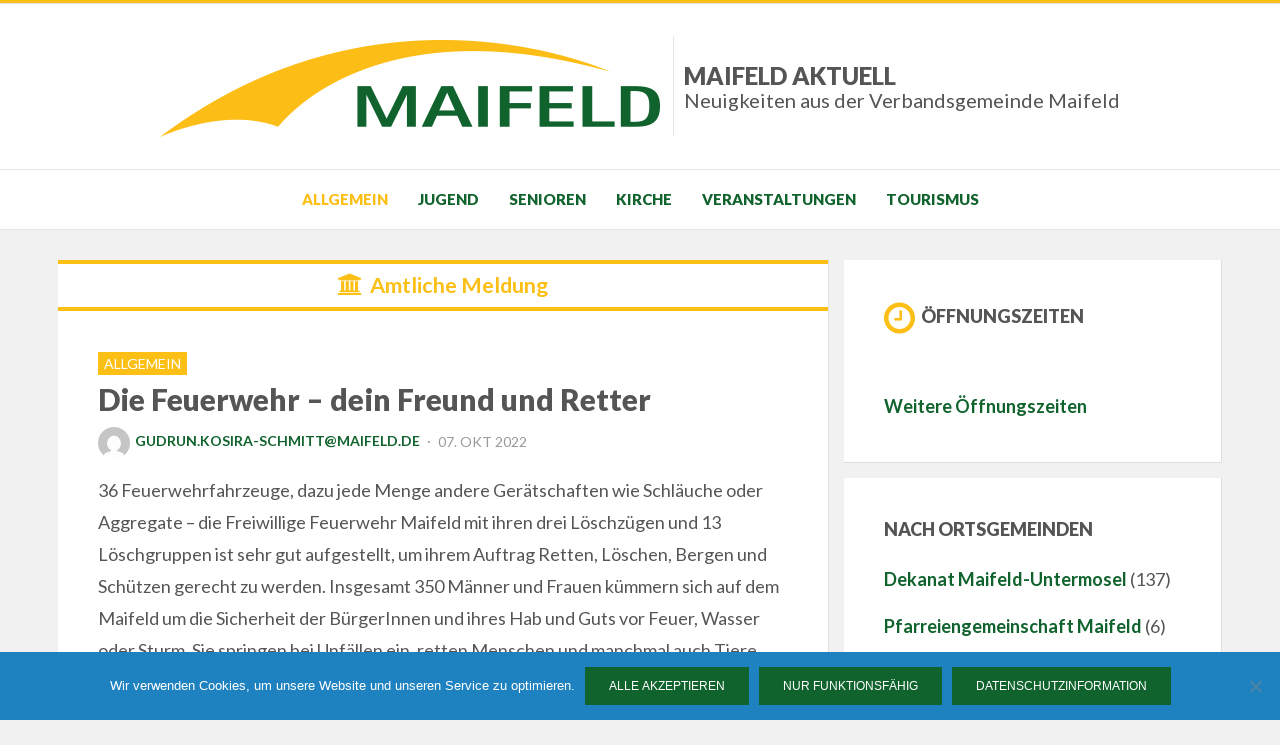

--- FILE ---
content_type: text/html; charset=UTF-8
request_url: https://www.maifeld-aktuell.de/amtliche-meldung/die-feuerwehr-dein-freund-und-retter/
body_size: 13894
content:
<!DOCTYPE html>
<html lang="de-DE">
<head>
<meta charset="UTF-8">
<meta name="viewport" content="width=device-width, initial-scale=1.0">
<link rel="profile" href="http://gmpg.org/xfn/11">
<link rel="pingback" href="https://www.maifeld-aktuell.de/xmlrpc.php" />
<title>Die Feuerwehr – dein Freund und Retter &#8211; Maifeld Aktuell</title>
<meta name='robots' content='max-image-preview:large' />
	<style>img:is([sizes="auto" i], [sizes^="auto," i]) { contain-intrinsic-size: 3000px 1500px }</style>
	<link rel="alternate" type="application/rss+xml" title="Maifeld Aktuell &raquo; Feed" href="https://www.maifeld-aktuell.de/feed/" />
<link rel="alternate" type="application/rss+xml" title="Maifeld Aktuell &raquo; Kommentar-Feed" href="https://www.maifeld-aktuell.de/comments/feed/" />
<link rel="alternate" type="text/calendar" title="Maifeld Aktuell &raquo; iCal Feed" href="https://www.maifeld-aktuell.de/events/?ical=1" />
<script type="text/javascript">
/* <![CDATA[ */
window._wpemojiSettings = {"baseUrl":"https:\/\/s.w.org\/images\/core\/emoji\/16.0.1\/72x72\/","ext":".png","svgUrl":"https:\/\/s.w.org\/images\/core\/emoji\/16.0.1\/svg\/","svgExt":".svg","source":{"concatemoji":"https:\/\/www.maifeld-aktuell.de\/wp-includes\/js\/wp-emoji-release.min.js?ver=6.8.3"}};
/*! This file is auto-generated */
!function(s,n){var o,i,e;function c(e){try{var t={supportTests:e,timestamp:(new Date).valueOf()};sessionStorage.setItem(o,JSON.stringify(t))}catch(e){}}function p(e,t,n){e.clearRect(0,0,e.canvas.width,e.canvas.height),e.fillText(t,0,0);var t=new Uint32Array(e.getImageData(0,0,e.canvas.width,e.canvas.height).data),a=(e.clearRect(0,0,e.canvas.width,e.canvas.height),e.fillText(n,0,0),new Uint32Array(e.getImageData(0,0,e.canvas.width,e.canvas.height).data));return t.every(function(e,t){return e===a[t]})}function u(e,t){e.clearRect(0,0,e.canvas.width,e.canvas.height),e.fillText(t,0,0);for(var n=e.getImageData(16,16,1,1),a=0;a<n.data.length;a++)if(0!==n.data[a])return!1;return!0}function f(e,t,n,a){switch(t){case"flag":return n(e,"\ud83c\udff3\ufe0f\u200d\u26a7\ufe0f","\ud83c\udff3\ufe0f\u200b\u26a7\ufe0f")?!1:!n(e,"\ud83c\udde8\ud83c\uddf6","\ud83c\udde8\u200b\ud83c\uddf6")&&!n(e,"\ud83c\udff4\udb40\udc67\udb40\udc62\udb40\udc65\udb40\udc6e\udb40\udc67\udb40\udc7f","\ud83c\udff4\u200b\udb40\udc67\u200b\udb40\udc62\u200b\udb40\udc65\u200b\udb40\udc6e\u200b\udb40\udc67\u200b\udb40\udc7f");case"emoji":return!a(e,"\ud83e\udedf")}return!1}function g(e,t,n,a){var r="undefined"!=typeof WorkerGlobalScope&&self instanceof WorkerGlobalScope?new OffscreenCanvas(300,150):s.createElement("canvas"),o=r.getContext("2d",{willReadFrequently:!0}),i=(o.textBaseline="top",o.font="600 32px Arial",{});return e.forEach(function(e){i[e]=t(o,e,n,a)}),i}function t(e){var t=s.createElement("script");t.src=e,t.defer=!0,s.head.appendChild(t)}"undefined"!=typeof Promise&&(o="wpEmojiSettingsSupports",i=["flag","emoji"],n.supports={everything:!0,everythingExceptFlag:!0},e=new Promise(function(e){s.addEventListener("DOMContentLoaded",e,{once:!0})}),new Promise(function(t){var n=function(){try{var e=JSON.parse(sessionStorage.getItem(o));if("object"==typeof e&&"number"==typeof e.timestamp&&(new Date).valueOf()<e.timestamp+604800&&"object"==typeof e.supportTests)return e.supportTests}catch(e){}return null}();if(!n){if("undefined"!=typeof Worker&&"undefined"!=typeof OffscreenCanvas&&"undefined"!=typeof URL&&URL.createObjectURL&&"undefined"!=typeof Blob)try{var e="postMessage("+g.toString()+"("+[JSON.stringify(i),f.toString(),p.toString(),u.toString()].join(",")+"));",a=new Blob([e],{type:"text/javascript"}),r=new Worker(URL.createObjectURL(a),{name:"wpTestEmojiSupports"});return void(r.onmessage=function(e){c(n=e.data),r.terminate(),t(n)})}catch(e){}c(n=g(i,f,p,u))}t(n)}).then(function(e){for(var t in e)n.supports[t]=e[t],n.supports.everything=n.supports.everything&&n.supports[t],"flag"!==t&&(n.supports.everythingExceptFlag=n.supports.everythingExceptFlag&&n.supports[t]);n.supports.everythingExceptFlag=n.supports.everythingExceptFlag&&!n.supports.flag,n.DOMReady=!1,n.readyCallback=function(){n.DOMReady=!0}}).then(function(){return e}).then(function(){var e;n.supports.everything||(n.readyCallback(),(e=n.source||{}).concatemoji?t(e.concatemoji):e.wpemoji&&e.twemoji&&(t(e.twemoji),t(e.wpemoji)))}))}((window,document),window._wpemojiSettings);
/* ]]> */
</script>
<style id='wp-emoji-styles-inline-css' type='text/css'>

	img.wp-smiley, img.emoji {
		display: inline !important;
		border: none !important;
		box-shadow: none !important;
		height: 1em !important;
		width: 1em !important;
		margin: 0 0.07em !important;
		vertical-align: -0.1em !important;
		background: none !important;
		padding: 0 !important;
	}
</style>
<link rel='stylesheet' id='wp-block-library-css' href='https://www.maifeld-aktuell.de/wp-includes/css/dist/block-library/style.min.css?ver=6.8.3' type='text/css' media='all' />
<style id='classic-theme-styles-inline-css' type='text/css'>
/*! This file is auto-generated */
.wp-block-button__link{color:#fff;background-color:#32373c;border-radius:9999px;box-shadow:none;text-decoration:none;padding:calc(.667em + 2px) calc(1.333em + 2px);font-size:1.125em}.wp-block-file__button{background:#32373c;color:#fff;text-decoration:none}
</style>
<style id='pdfemb-pdf-embedder-viewer-style-inline-css' type='text/css'>
.wp-block-pdfemb-pdf-embedder-viewer{max-width:none}

</style>
<style id='global-styles-inline-css' type='text/css'>
:root{--wp--preset--aspect-ratio--square: 1;--wp--preset--aspect-ratio--4-3: 4/3;--wp--preset--aspect-ratio--3-4: 3/4;--wp--preset--aspect-ratio--3-2: 3/2;--wp--preset--aspect-ratio--2-3: 2/3;--wp--preset--aspect-ratio--16-9: 16/9;--wp--preset--aspect-ratio--9-16: 9/16;--wp--preset--color--black: #000000;--wp--preset--color--cyan-bluish-gray: #abb8c3;--wp--preset--color--white: #ffffff;--wp--preset--color--pale-pink: #f78da7;--wp--preset--color--vivid-red: #cf2e2e;--wp--preset--color--luminous-vivid-orange: #ff6900;--wp--preset--color--luminous-vivid-amber: #fcb900;--wp--preset--color--light-green-cyan: #7bdcb5;--wp--preset--color--vivid-green-cyan: #00d084;--wp--preset--color--pale-cyan-blue: #8ed1fc;--wp--preset--color--vivid-cyan-blue: #0693e3;--wp--preset--color--vivid-purple: #9b51e0;--wp--preset--gradient--vivid-cyan-blue-to-vivid-purple: linear-gradient(135deg,rgba(6,147,227,1) 0%,rgb(155,81,224) 100%);--wp--preset--gradient--light-green-cyan-to-vivid-green-cyan: linear-gradient(135deg,rgb(122,220,180) 0%,rgb(0,208,130) 100%);--wp--preset--gradient--luminous-vivid-amber-to-luminous-vivid-orange: linear-gradient(135deg,rgba(252,185,0,1) 0%,rgba(255,105,0,1) 100%);--wp--preset--gradient--luminous-vivid-orange-to-vivid-red: linear-gradient(135deg,rgba(255,105,0,1) 0%,rgb(207,46,46) 100%);--wp--preset--gradient--very-light-gray-to-cyan-bluish-gray: linear-gradient(135deg,rgb(238,238,238) 0%,rgb(169,184,195) 100%);--wp--preset--gradient--cool-to-warm-spectrum: linear-gradient(135deg,rgb(74,234,220) 0%,rgb(151,120,209) 20%,rgb(207,42,186) 40%,rgb(238,44,130) 60%,rgb(251,105,98) 80%,rgb(254,248,76) 100%);--wp--preset--gradient--blush-light-purple: linear-gradient(135deg,rgb(255,206,236) 0%,rgb(152,150,240) 100%);--wp--preset--gradient--blush-bordeaux: linear-gradient(135deg,rgb(254,205,165) 0%,rgb(254,45,45) 50%,rgb(107,0,62) 100%);--wp--preset--gradient--luminous-dusk: linear-gradient(135deg,rgb(255,203,112) 0%,rgb(199,81,192) 50%,rgb(65,88,208) 100%);--wp--preset--gradient--pale-ocean: linear-gradient(135deg,rgb(255,245,203) 0%,rgb(182,227,212) 50%,rgb(51,167,181) 100%);--wp--preset--gradient--electric-grass: linear-gradient(135deg,rgb(202,248,128) 0%,rgb(113,206,126) 100%);--wp--preset--gradient--midnight: linear-gradient(135deg,rgb(2,3,129) 0%,rgb(40,116,252) 100%);--wp--preset--font-size--small: 13px;--wp--preset--font-size--medium: 20px;--wp--preset--font-size--large: 36px;--wp--preset--font-size--x-large: 42px;--wp--preset--spacing--20: 0.44rem;--wp--preset--spacing--30: 0.67rem;--wp--preset--spacing--40: 1rem;--wp--preset--spacing--50: 1.5rem;--wp--preset--spacing--60: 2.25rem;--wp--preset--spacing--70: 3.38rem;--wp--preset--spacing--80: 5.06rem;--wp--preset--shadow--natural: 6px 6px 9px rgba(0, 0, 0, 0.2);--wp--preset--shadow--deep: 12px 12px 50px rgba(0, 0, 0, 0.4);--wp--preset--shadow--sharp: 6px 6px 0px rgba(0, 0, 0, 0.2);--wp--preset--shadow--outlined: 6px 6px 0px -3px rgba(255, 255, 255, 1), 6px 6px rgba(0, 0, 0, 1);--wp--preset--shadow--crisp: 6px 6px 0px rgba(0, 0, 0, 1);}:where(.is-layout-flex){gap: 0.5em;}:where(.is-layout-grid){gap: 0.5em;}body .is-layout-flex{display: flex;}.is-layout-flex{flex-wrap: wrap;align-items: center;}.is-layout-flex > :is(*, div){margin: 0;}body .is-layout-grid{display: grid;}.is-layout-grid > :is(*, div){margin: 0;}:where(.wp-block-columns.is-layout-flex){gap: 2em;}:where(.wp-block-columns.is-layout-grid){gap: 2em;}:where(.wp-block-post-template.is-layout-flex){gap: 1.25em;}:where(.wp-block-post-template.is-layout-grid){gap: 1.25em;}.has-black-color{color: var(--wp--preset--color--black) !important;}.has-cyan-bluish-gray-color{color: var(--wp--preset--color--cyan-bluish-gray) !important;}.has-white-color{color: var(--wp--preset--color--white) !important;}.has-pale-pink-color{color: var(--wp--preset--color--pale-pink) !important;}.has-vivid-red-color{color: var(--wp--preset--color--vivid-red) !important;}.has-luminous-vivid-orange-color{color: var(--wp--preset--color--luminous-vivid-orange) !important;}.has-luminous-vivid-amber-color{color: var(--wp--preset--color--luminous-vivid-amber) !important;}.has-light-green-cyan-color{color: var(--wp--preset--color--light-green-cyan) !important;}.has-vivid-green-cyan-color{color: var(--wp--preset--color--vivid-green-cyan) !important;}.has-pale-cyan-blue-color{color: var(--wp--preset--color--pale-cyan-blue) !important;}.has-vivid-cyan-blue-color{color: var(--wp--preset--color--vivid-cyan-blue) !important;}.has-vivid-purple-color{color: var(--wp--preset--color--vivid-purple) !important;}.has-black-background-color{background-color: var(--wp--preset--color--black) !important;}.has-cyan-bluish-gray-background-color{background-color: var(--wp--preset--color--cyan-bluish-gray) !important;}.has-white-background-color{background-color: var(--wp--preset--color--white) !important;}.has-pale-pink-background-color{background-color: var(--wp--preset--color--pale-pink) !important;}.has-vivid-red-background-color{background-color: var(--wp--preset--color--vivid-red) !important;}.has-luminous-vivid-orange-background-color{background-color: var(--wp--preset--color--luminous-vivid-orange) !important;}.has-luminous-vivid-amber-background-color{background-color: var(--wp--preset--color--luminous-vivid-amber) !important;}.has-light-green-cyan-background-color{background-color: var(--wp--preset--color--light-green-cyan) !important;}.has-vivid-green-cyan-background-color{background-color: var(--wp--preset--color--vivid-green-cyan) !important;}.has-pale-cyan-blue-background-color{background-color: var(--wp--preset--color--pale-cyan-blue) !important;}.has-vivid-cyan-blue-background-color{background-color: var(--wp--preset--color--vivid-cyan-blue) !important;}.has-vivid-purple-background-color{background-color: var(--wp--preset--color--vivid-purple) !important;}.has-black-border-color{border-color: var(--wp--preset--color--black) !important;}.has-cyan-bluish-gray-border-color{border-color: var(--wp--preset--color--cyan-bluish-gray) !important;}.has-white-border-color{border-color: var(--wp--preset--color--white) !important;}.has-pale-pink-border-color{border-color: var(--wp--preset--color--pale-pink) !important;}.has-vivid-red-border-color{border-color: var(--wp--preset--color--vivid-red) !important;}.has-luminous-vivid-orange-border-color{border-color: var(--wp--preset--color--luminous-vivid-orange) !important;}.has-luminous-vivid-amber-border-color{border-color: var(--wp--preset--color--luminous-vivid-amber) !important;}.has-light-green-cyan-border-color{border-color: var(--wp--preset--color--light-green-cyan) !important;}.has-vivid-green-cyan-border-color{border-color: var(--wp--preset--color--vivid-green-cyan) !important;}.has-pale-cyan-blue-border-color{border-color: var(--wp--preset--color--pale-cyan-blue) !important;}.has-vivid-cyan-blue-border-color{border-color: var(--wp--preset--color--vivid-cyan-blue) !important;}.has-vivid-purple-border-color{border-color: var(--wp--preset--color--vivid-purple) !important;}.has-vivid-cyan-blue-to-vivid-purple-gradient-background{background: var(--wp--preset--gradient--vivid-cyan-blue-to-vivid-purple) !important;}.has-light-green-cyan-to-vivid-green-cyan-gradient-background{background: var(--wp--preset--gradient--light-green-cyan-to-vivid-green-cyan) !important;}.has-luminous-vivid-amber-to-luminous-vivid-orange-gradient-background{background: var(--wp--preset--gradient--luminous-vivid-amber-to-luminous-vivid-orange) !important;}.has-luminous-vivid-orange-to-vivid-red-gradient-background{background: var(--wp--preset--gradient--luminous-vivid-orange-to-vivid-red) !important;}.has-very-light-gray-to-cyan-bluish-gray-gradient-background{background: var(--wp--preset--gradient--very-light-gray-to-cyan-bluish-gray) !important;}.has-cool-to-warm-spectrum-gradient-background{background: var(--wp--preset--gradient--cool-to-warm-spectrum) !important;}.has-blush-light-purple-gradient-background{background: var(--wp--preset--gradient--blush-light-purple) !important;}.has-blush-bordeaux-gradient-background{background: var(--wp--preset--gradient--blush-bordeaux) !important;}.has-luminous-dusk-gradient-background{background: var(--wp--preset--gradient--luminous-dusk) !important;}.has-pale-ocean-gradient-background{background: var(--wp--preset--gradient--pale-ocean) !important;}.has-electric-grass-gradient-background{background: var(--wp--preset--gradient--electric-grass) !important;}.has-midnight-gradient-background{background: var(--wp--preset--gradient--midnight) !important;}.has-small-font-size{font-size: var(--wp--preset--font-size--small) !important;}.has-medium-font-size{font-size: var(--wp--preset--font-size--medium) !important;}.has-large-font-size{font-size: var(--wp--preset--font-size--large) !important;}.has-x-large-font-size{font-size: var(--wp--preset--font-size--x-large) !important;}
:where(.wp-block-post-template.is-layout-flex){gap: 1.25em;}:where(.wp-block-post-template.is-layout-grid){gap: 1.25em;}
:where(.wp-block-columns.is-layout-flex){gap: 2em;}:where(.wp-block-columns.is-layout-grid){gap: 2em;}
:root :where(.wp-block-pullquote){font-size: 1.5em;line-height: 1.6;}
</style>
<link rel='stylesheet' id='awesome-weather-css' href='https://www.maifeld-aktuell.de/wp-content/plugins/awesome-weather/awesome-weather.css?ver=6.8.3' type='text/css' media='all' />
<style id='awesome-weather-inline-css' type='text/css'>
.awesome-weather-wrap { font-family: 'Open Sans', sans-serif; font-weight: 400; font-size: 14px; line-height: 14px; }
</style>
<link rel='stylesheet' id='opensans-googlefont-css' href='//proxy.infra.prod.landkreise.digital/fonts/css?family=Open+Sans%3A400&#038;ver=6.8.3' type='text/css' media='all' />
<link rel='stylesheet' id='contact-form-7-css' href='https://www.maifeld-aktuell.de/wp-content/plugins/contact-form-7/includes/css/styles.css?ver=6.1.2' type='text/css' media='all' />
<link rel='stylesheet' id='cookie-notice-front-css' href='https://www.maifeld-aktuell.de/wp-content/plugins/cookie-notice/css/front.min.css?ver=2.5.7' type='text/css' media='all' />
<link rel='stylesheet' id='op_css-css' href='https://www.maifeld-aktuell.de/wp-content/plugins/wp-opening-hours/dist/styles/main.css?ver=6.8.3' type='text/css' media='all' />
<link rel='stylesheet' id='parent-style-css' href='https://www.maifeld-aktuell.de/wp-content/themes/bezel/style.css?ver=6.8.3' type='text/css' media='all' />
<link rel='stylesheet' id='my-style-css' href='https://www.maifeld-aktuell.de/wp-content/themes/bezel-child/style.css?ver=6.8.3' type='text/css' media='all' />
<link rel='stylesheet' id='bezel-bootstrap-grid-css' href='https://www.maifeld-aktuell.de/wp-content/themes/bezel/css/bootstrap-grid.css?ver=6.8.3' type='text/css' media='all' />
<link rel='stylesheet' id='font-awesome-css' href='https://www.maifeld-aktuell.de/wp-content/themes/bezel/css/font-awesome.css?ver=6.8.3' type='text/css' media='all' />
<link rel='stylesheet' id='bezel-fonts-css' href='https://proxy.infra.prod.landkreise.digital/fonts/css?family=Montserrat%3A400%2C700%7COpen+Sans%3A400%2C400i%2C700%2C700i&#038;subset=latin%2Clatin-ext' type='text/css' media='all' />
<link rel='stylesheet' id='bezel-style-css' href='https://www.maifeld-aktuell.de/wp-content/themes/bezel-child/style.css?ver=6.8.3' type='text/css' media='all' />
<link rel='stylesheet' id='googleFonts-css' href='https://proxy.infra.prod.landkreise.digital/fonts/css?family=Lato%3A400%2C400i%2C700%2C900&#038;ver=6.8.3' type='text/css' media='all' />
<script type="text/javascript" src="https://www.maifeld-aktuell.de/wp-includes/js/jquery/jquery.min.js?ver=3.7.1" id="jquery-core-js"></script>
<script type="text/javascript" src="https://www.maifeld-aktuell.de/wp-includes/js/jquery/jquery-migrate.min.js?ver=3.4.1" id="jquery-migrate-js"></script>
<script type="text/javascript" id="cookie-notice-front-js-before">
/* <![CDATA[ */
var cnArgs = {"ajaxUrl":"https:\/\/www.maifeld-aktuell.de\/wp-admin\/admin-ajax.php","nonce":"ed43fe70a6","hideEffect":"fade","position":"bottom","onScroll":false,"onScrollOffset":100,"onClick":false,"cookieName":"cookie_notice_accepted","cookieTime":2592000,"cookieTimeRejected":2592000,"globalCookie":false,"redirection":false,"cache":false,"revokeCookies":false,"revokeCookiesOpt":"automatic"};
/* ]]> */
</script>
<script type="text/javascript" src="https://www.maifeld-aktuell.de/wp-content/plugins/cookie-notice/js/front.min.js?ver=2.5.7" id="cookie-notice-front-js"></script>
<link rel="https://api.w.org/" href="https://www.maifeld-aktuell.de/wp-json/" /><link rel="alternate" title="JSON" type="application/json" href="https://www.maifeld-aktuell.de/wp-json/wp/v2/dd_official_posts/36723" /><link rel="EditURI" type="application/rsd+xml" title="RSD" href="https://www.maifeld-aktuell.de/xmlrpc.php?rsd" />
<meta name="generator" content="WordPress 6.8.3" />
<link rel="canonical" href="https://www.maifeld-aktuell.de/amtliche-meldung/die-feuerwehr-dein-freund-und-retter/" />
<link rel='shortlink' href='https://www.maifeld-aktuell.de/?p=36723' />
<link rel="alternate" title="oEmbed (JSON)" type="application/json+oembed" href="https://www.maifeld-aktuell.de/wp-json/oembed/1.0/embed?url=https%3A%2F%2Fwww.maifeld-aktuell.de%2Famtliche-meldung%2Fdie-feuerwehr-dein-freund-und-retter%2F" />
<link rel="alternate" title="oEmbed (XML)" type="text/xml+oembed" href="https://www.maifeld-aktuell.de/wp-json/oembed/1.0/embed?url=https%3A%2F%2Fwww.maifeld-aktuell.de%2Famtliche-meldung%2Fdie-feuerwehr-dein-freund-und-retter%2F&#038;format=xml" />
<meta name="tec-api-version" content="v1"><meta name="tec-api-origin" content="https://www.maifeld-aktuell.de"><link rel="alternate" href="https://www.maifeld-aktuell.de/wp-json/tribe/events/v1/" /> <style type="text/css">
     body { background:#f1f1f1; }
     
     body, .site-title, .site-title a, .site-title a:visited, .site-description a, .site-description a:visited, h1, h2, h3, h4, h5, h6, .page-title a, .page-title a:visited, .widget .widget-title, .page-title span, .entry-title a, .entry-title a:visited{ color:#555555; }
          
     /* Link Color */
    .top-header-menu > li > a, .top-header-menu > li > a:visited, a, a:visited, .entry-meta .posted-on a, .entry-meta .posted-on a:visited, .widget a, .widget a:visited, .post-navigation .meta-nav, .entry-meta a, .entry-meta a:visited, .primary-menu-responsive a, .primary-menu-responsive a:visited, .toggle-menu-wrapper a, .toggle-menu-wrapper a:visited, .sf-menu > li > a, .sf-menu > li > a:visited, .news_li a.newspost-title, .widget .news_li a.newspost-title, #secondary .widget .news_li a.newspost-title, .sf-menu > li li.current_page_item > a, .sf-menu > li li.current-menu-item > a, .sf-menu > li li.current_page_ancestor > a, .sf-menu > li li.current-menu-ancestor > a, .sf-menu > li li.current_page_parent > a, .sf-menu > li li.current-menu-parent > a, .sf-menu ul a, .sf-menu ul a:visited {  color:#11632e; }
     
     .more-link, .more-link:visited, .search-form .search-submit, button, input[type="button"], input[type="reset"], input[type="submit"], #tribe-bar-form .tribe-bar-submit input[type=submit],#tribe-events .tribe-events-button, .tribe-events-button{ background:#11632e; }
     
     @media only screen and (max-width: 768px){
         .tribe-events-sub-nav li a{
             background:#11632e;
         }
     }
     
    .pagination .page-numbers, .pagination .page-numbers:active {  background-color:#11632e; }
     
     
     #top-navigation, .sticky { border-top-color:#fcbf16; }
     blockquote, .dd-official-post-header { border-color:#fcbf16; }
     
     /* Accent Color */
     .site-primary-menu-responsive .primary-menu-responsive-close, .widget-area .fa, .fa-tags { color:#fcbf16; }

     #search-bar, .more-link:hover, .more-link:focus, .search-form .search-submit:hover, button:hover, button:focus, button:active, input[type="button"]:hover, input[type="button"]:focus, input[type="button"]:active, input[type="reset"]:hover, input[type="reset"]:focus, input[type="reset"]:active, input[type="submit"]:hover, input[type="submit"]:focus, input[type="submit"]:active, .search-form .search-submit:hover, .entry-meta.entry-meta-header-before .post-first-category a, .entry-meta.entry-meta-header-before .post-first-category a:visited, #tribe-bar-form .tribe-bar-submit input[type=submit]:hover, #tribe-bar-form .tribe-bar-submit input[type=submit]:focus, #tribe-events .tribe-events-button:hover, .tribe-events-button.tribe-active:hover, .tribe-events-button.tribe-inactive, .tribe-events-button:hover, .tribe-events-calendar td.tribe-events-present div[id*=tribe-events-daynum-], .tribe-events-calendar td.tribe-events-present div[id*=tribe-events-daynum-]>a, .tribe-events-list-separator-month, .pagination .page-numbers:hover, .pagination .page-numbers:focus, .dd-event-post-header { background:#fcbf16; }
     
    @media only screen and (max-width: 768px){
         .tribe-events-sub-nav li a:hover, .tribe-events-sub-nav li a:focus, .tribe-events-sub-nav li a:active{
             background:#fcbf16;
         }
     }
     
     .primary-menu-responsive li.current_page_item > a, .primary-menu-responsive li.current-menu-item > a, .primary-menu-responsive li.current_page_ancestor > a, .primary-menu-responsive li.current-menu-ancestor > a, .primary-menu-responsive li.current_page_parent > a, .primary-menu-responsive li.current-menu-parent > a, .sf-menu > li.current_page_item > a, .sf-menu > li.current-menu-item > a, .sf-menu > li.current_page_ancestor > a, .sf-menu > li.current-menu-ancestor > a, .sf-menu > li.current_page_parent > a, .sf-menu > li.current-menu-parent > a, .top-header-menu>li.current_page_item>a, .top-header-menu>li.current-menu-item>a, .top-header-menu>li.current_page_ancestor>a, .top-header-menu>li.current-menu-ancestor>a, .top-header-menu>li.current_page_parent>a, .top-header-menu>li.current-menu-parent>a, .top-header-menu>li>a:hover, .top-header-menu>li>a:focus, .top-header-menu>li>a:active, .primary-menu-responsive .dropdown-toggle:after, .primary-menu-responsive .dropdown-toggle.toggle-on:after, .sf-menu > li li.current_page_item > a, .sf-menu > li li.current-menu-item > a, .sf-menu > li li.current_page_ancestor > a, .sf-menu > li li.current-menu-ancestor > a, .sf-menu > li li.current_page_parent > a, .sf-menu > li li.current-menu-parent > a, .dd-official-post-header {color:#fcbf16; }
     
     .pagination .current.page-numbers{background-color:#555555; }
     
    .primary-menu-responsive a:hover, .primary-menu-responsive a:focus, .primary-menu-responsive a:active, .site-primary-menu-responsive .primary-menu-responsive-close:hover, .toggle-menu-wrapper a:hover, .toggle-menu-wrapper a:focus, .toggle-menu-wrapper a:active, .sf-menu > li > a:hover, .sf-menu > li > a:focus, .page-title a:hover, .page-title a:focus, .page-title a:active, a:hover, a:focus, .entry-meta .posted-on a:hover, .entry-meta .posted-on a:focus, .entry-meta .posted-on a:active, .widget a:hover, .widget a:focus, .widget a:active, .post-navigation .meta-nav:hover, .post-navigation .meta-nav:focus, .post-navigation .meta-nav:active, .entry-meta a:hover, .entry-meta a:focus, .entry-meta a:active, .entry-title a:hover, .entry-title a:focus, .entry-title a:active, #secondary .widget .news_li a.newspost-title:hover {  color:#456352; }
     
     .site-info{ background:#11632e; }
     
     .site-info, .site-info h3{ color:#fff; }
     
     .site-info a, .site-info a:visited{ color:#fcbf16; }

 </style>
 
	
	<link rel="icon" href="https://www.maifeld-aktuell.de/wp-content/uploads/sites/238/2017/07/cropped-dd-cube-150x150.png" sizes="32x32" />
<link rel="icon" href="https://www.maifeld-aktuell.de/wp-content/uploads/sites/238/2017/07/cropped-dd-cube-360x360.png" sizes="192x192" />
<link rel="apple-touch-icon" href="https://www.maifeld-aktuell.de/wp-content/uploads/sites/238/2017/07/cropped-dd-cube-360x360.png" />
<meta name="msapplication-TileImage" content="https://www.maifeld-aktuell.de/wp-content/uploads/sites/238/2017/07/cropped-dd-cube-360x360.png" />
</head>
<body class="wp-singular dd_official_posts-template-default single single-dd_official_posts postid-36723 wp-custom-logo wp-theme-bezel wp-child-theme-bezel-child cookies-not-set tribe-no-js group-blog has-site-branding has-right-sidebar">
<div id="page" class="site-wrapper site">

    <nav id="top-navigation" class="scroll">
        	</nav><!-- .main-navigation -->

    <div id="search-bar" class="search-bar">
        		<div class="container">
                    <div class="row">
                        <div class="col-xxl-12">
                            <form role="search" method="get" class="search-form" action="https://www.maifeld-aktuell.de/">
                                <label>
                                    <span class="screen-reader-text">Suchen nach:</span>
                                    <input type="search" class="search-field search-field-bar" placeholder="Suchen …" value="" name="s" title="Search for:">
                                </label>
                                <button type="submit" class="search-submit"><span class="screen-reader-text">Suchen</span></button>
                            </form>
                    </div><!-- .col-xxl-12 -->
			</div><!-- .row -->
		</div><!-- .container -->
    </div>
    
	<header id="masthead" class="site-header">
		<div class="container">
			<div class="row">
				<div class="col-xxl-12">

					<div class="site-header-inside">

						<div class="site-branding-wrapper">


							<div class="site-branding">
                            <div class="site-logo-wrapper"><a href="https://www.maifeld-aktuell.de/" class="custom-logo-link" rel="home"><img width="500" height="97" src="https://www.maifeld-aktuell.de/wp-content/uploads/sites/238/2020/05/cropped-Logo-VG-Maifeld-1.png" class="custom-logo" alt="Maifeld Aktuell" decoding="async" srcset="https://www.maifeld-aktuell.de/wp-content/uploads/sites/238/2020/05/cropped-Logo-VG-Maifeld-1.png 500w, https://www.maifeld-aktuell.de/wp-content/uploads/sites/238/2020/05/cropped-Logo-VG-Maifeld-1-360x70.png 360w" sizes="(max-width: 500px) 100vw, 500px" /></a></div>                            <div class="site-title-wrapper">
                                <h2 class="site-title"><a href="https://www.maifeld-aktuell.de/" title="Maifeld Aktuell" rel="home">Maifeld Aktuell <span>Neuigkeiten aus der Verbandsgemeinde Maifeld </span> </a></h2>
                            </div>
                            <div class="site-title-wrapper site-sponsor">
                                                            </div>
                            </div>
						</div><!-- .site-branding-wrapper -->

						<div class="toggle-menu-wrapper">
							<a href="#main-navigation-responsive" title="Menu" class="toggle-menu-control">
								<span class="screen-reader-text">Menu</span>
							</a>
						</div>

					</div><!-- .site-header-inside -->

				</div><!-- .col-xxl-12 -->
			</div><!-- .row -->
		</div><!-- .container -->
	</header><!-- #masthead -->

	<nav id="site-navigation" class="main-navigation">
		<div class="container-fluid">
			<div class="row">
				<div class="col-xxl-12">

					<div class="main-navigation-inside">

						<a class="skip-link screen-reader-text" href="#content">Skip to content</a>

						<div class="site-primary-menu"><ul id="menu-hauptmenue" class="primary-menu sf-menu"><li id="menu-item-38286" class="menu-item menu-item-type-taxonomy menu-item-object-category current-dd_official_posts-ancestor current-menu-parent current-dd_official_posts-parent menu-item-38286"><a href="https://www.maifeld-aktuell.de/kategorie/allgemein/">Allgemein</a></li>
<li id="menu-item-38290" class="menu-item menu-item-type-taxonomy menu-item-object-category menu-item-38290"><a href="https://www.maifeld-aktuell.de/kategorie/kinder-jugend/">Jugend</a></li>
<li id="menu-item-38284" class="menu-item menu-item-type-taxonomy menu-item-object-category menu-item-38284"><a href="https://www.maifeld-aktuell.de/kategorie/senioren/">Senioren</a></li>
<li id="menu-item-38291" class="menu-item menu-item-type-taxonomy menu-item-object-category menu-item-38291"><a href="https://www.maifeld-aktuell.de/kategorie/kirche/">Kirche</a></li>
<li id="menu-item-38292" class="menu-item menu-item-type-taxonomy menu-item-object-category menu-item-38292"><a href="https://www.maifeld-aktuell.de/kategorie/veranstaltungen/">Veranstaltungen</a></li>
<li id="menu-item-38289" class="menu-item menu-item-type-taxonomy menu-item-object-category menu-item-38289"><a href="https://www.maifeld-aktuell.de/kategorie/tourismus/">Tourismus</a></li>
</ul></div> 					</div><!-- .main-navigation-inside -->

				</div><!-- .col-xxl-12 -->
			</div><!-- .row -->
		</div><!-- .container -->
	</nav><!-- .main-navigation -->

	<div id="content" class="site-content">
	<div class="container">
		<div class="row">

			<div id="primary" class="content-area col-12 col-sm-12 col-md-12 col-lg-8 col-xl-8 col-xxl-8">
				<main id="main" class="site-main">

					<div id="post-wrapper" class="post-wrapper post-wrapper-single">
										
						<article id="post-36723" class="post-36723 dd_official_posts type-dd_official_posts status-publish hentry category-allgemein category-verwaltung">
    <div class="dd-official-post-header"><i style='margin-top: -7px; margin-right:7px' class='fa fa-university meta-icon'></i>Amtliche Meldung</div>
    	<div class="post-content-wrapper post-content-wrapper-single">
		<div class="entry-data-wrapper entry-data-wrapper-single">

			<div class="entry-header-wrapper">
				<div class="entry-meta entry-meta-header-before">
					<ul>
						<li><span class="post-first-category"><a href="https://www.maifeld-aktuell.de/kategorie/allgemein/" title="Allgemein">Allgemein</a></span></li>
						                        					</ul>
				</div><!-- .entry-meta -->
				<header class="entry-header">
					<h1 class="entry-title">Die Feuerwehr – dein Freund und Retter</h1>				</header><!-- .entry-header -->
                <div class="entry-meta entry-meta-header-after">
					<ul>
						<li><span class="byline"> <span class="author vcard"><a class="url fn n" href="https://www.maifeld-aktuell.de/author/invited30b86dbbd6794c42b439d630d0af0f70/"><img alt='' src='https://secure.gravatar.com/avatar/ca914916a8b124ab25eed152853527174cc77fb8898b0034d3121afde8a4d760?s=32&#038;d=mm&#038;r=g' srcset='https://secure.gravatar.com/avatar/ca914916a8b124ab25eed152853527174cc77fb8898b0034d3121afde8a4d760?s=64&#038;d=mm&#038;r=g 2x' class='avatar avatar-32 photo' height='32' width='32' decoding='async'/>gudrun.kosira-schmitt@maifeld.de</a></span></span></li>
						<li><span class="posted-on"><span class="screen-reader-text">Posted on</span> <time class="entry-date published updated" datetime="2022-10-07T07:40:05+02:00">07. Okt 2022</time></span></li>
					</ul>
				</div><!-- .entry-meta -->
			</div><!-- .entry-header-wrapper -->

			<div class="entry-content">
				<p>36 Feuerwehrfahrzeuge, dazu jede Menge andere Gerätschaften wie Schläuche oder Aggregate &#8211; die Freiwillige Feuerwehr Maifeld mit ihren drei Löschzügen und 13 Löschgruppen ist sehr gut aufgestellt, um ihrem Auftrag Retten, Löschen, Bergen und Schützen gerecht zu werden. Insgesamt 350 Männer und Frauen kümmern sich auf dem Maifeld um die Sicherheit der BürgerInnen und ihres Hab und Guts vor Feuer, Wasser oder Sturm. Sie springen bei Unfällen ein, retten Menschen und manchmal auch Tiere. Alles unentgeltlich und in ihrer Freizeit. Im System Feuerwehr auf dem Maifeld gibt es nur zwei Hauptamtliche: Christian Funk und Stefan Müller haben dieses Jahr als Feuerwehrgerätewarte ihren Dienst angetreten. Mehr Infos: https://www.maifeld.de/aktuelles/nachrichten/die-feuerwehr-dein-freund-und-retter/</p>
<p><img fetchpriority="high" decoding="async" class="alignnone  wp-image-36724" src="https://www.maifeld-aktuell.de/wp-content/uploads/sites/238/2022/10/beide-360x246.jpg" alt="" width="577" height="394" srcset="https://www.maifeld-aktuell.de/wp-content/uploads/sites/238/2022/10/beide-360x246.jpg 360w, https://www.maifeld-aktuell.de/wp-content/uploads/sites/238/2022/10/beide-691x472.jpg 691w, https://www.maifeld-aktuell.de/wp-content/uploads/sites/238/2022/10/beide-768x525.jpg 768w, https://www.maifeld-aktuell.de/wp-content/uploads/sites/238/2022/10/beide-1536x1049.jpg 1536w, https://www.maifeld-aktuell.de/wp-content/uploads/sites/238/2022/10/beide-2048x1399.jpg 2048w" sizes="(max-width: 577px) 100vw, 577px" /></p>
<p><img decoding="async" class="alignnone size-medium wp-image-36725" src="https://www.maifeld-aktuell.de/wp-content/uploads/sites/238/2022/10/christian-360x290.jpg" alt="" width="360" height="290" srcset="https://www.maifeld-aktuell.de/wp-content/uploads/sites/238/2022/10/christian-360x290.jpg 360w, https://www.maifeld-aktuell.de/wp-content/uploads/sites/238/2022/10/christian-691x556.jpg 691w, https://www.maifeld-aktuell.de/wp-content/uploads/sites/238/2022/10/christian-768x618.jpg 768w, https://www.maifeld-aktuell.de/wp-content/uploads/sites/238/2022/10/christian-1536x1235.jpg 1536w, https://www.maifeld-aktuell.de/wp-content/uploads/sites/238/2022/10/christian-2048x1647.jpg 2048w" sizes="(max-width: 360px) 100vw, 360px" /></p>
<p><img loading="lazy" decoding="async" class="alignnone size-medium wp-image-36726" src="https://www.maifeld-aktuell.de/wp-content/uploads/sites/238/2022/10/stefan-360x205.jpg" alt="" width="360" height="205" srcset="https://www.maifeld-aktuell.de/wp-content/uploads/sites/238/2022/10/stefan-360x205.jpg 360w, https://www.maifeld-aktuell.de/wp-content/uploads/sites/238/2022/10/stefan-691x393.jpg 691w, https://www.maifeld-aktuell.de/wp-content/uploads/sites/238/2022/10/stefan-768x436.jpg 768w, https://www.maifeld-aktuell.de/wp-content/uploads/sites/238/2022/10/stefan-1536x873.jpg 1536w, https://www.maifeld-aktuell.de/wp-content/uploads/sites/238/2022/10/stefan-2048x1164.jpg 2048w" sizes="auto, (max-width: 360px) 100vw, 360px" /></p>
<small style="font-style: italic; color: #999; display: inline-block;">Der Beitrag steht unter Einhaltung der Bildrechte von Dritten zur freien Verfügung.</small>                							</div><!-- .entry-content -->
		</div><!-- .entry-data-wrapper -->
	</div><!-- .post-content-wrapper -->
</article><!-- #post-## -->
<div class="shariff shariff-align-center shariff-widget-align-flex-start"><ul class="shariff-buttons theme-round orientation-horizontal buttonsize-medium"><li class="shariff-button facebook shariff-nocustomcolor" style="background-color:#4273c8"><a href="https://www.facebook.com/sharer/sharer.php?u=https%3A%2F%2Fwww.maifeld-aktuell.de%2Famtliche-meldung%2Fdie-feuerwehr-dein-freund-und-retter%2F" title="Bei Facebook teilen" aria-label="Bei Facebook teilen" role="button" rel="nofollow" class="shariff-link" style="; background-color:#3b5998; color:#fff" target="_blank"><span class="shariff-icon" style=""><svg width="32px" height="20px" xmlns="http://www.w3.org/2000/svg" viewBox="0 0 18 32"><path fill="#3b5998" d="M17.1 0.2v4.7h-2.8q-1.5 0-2.1 0.6t-0.5 1.9v3.4h5.2l-0.7 5.3h-4.5v13.6h-5.5v-13.6h-4.5v-5.3h4.5v-3.9q0-3.3 1.9-5.2t5-1.8q2.6 0 4.1 0.2z"/></svg></span></a></li><li class="shariff-button twitter shariff-nocustomcolor" style="background-color:#595959"><a href="https://twitter.com/share?url=https%3A%2F%2Fwww.maifeld-aktuell.de%2Famtliche-meldung%2Fdie-feuerwehr-dein-freund-und-retter%2F&text=Die%20Feuerwehr%20%E2%80%93%20dein%20Freund%20und%20Retter" title="Bei X teilen" aria-label="Bei X teilen" role="button" rel="noopener nofollow" class="shariff-link" style="; background-color:#000; color:#fff" target="_blank"><span class="shariff-icon" style=""><svg width="32px" height="20px" xmlns="http://www.w3.org/2000/svg" viewBox="0 0 24 24"><path fill="#000" d="M14.258 10.152L23.176 0h-2.113l-7.747 8.813L7.133 0H0l9.352 13.328L0 23.973h2.113l8.176-9.309 6.531 9.309h7.133zm-2.895 3.293l-.949-1.328L2.875 1.56h3.246l6.086 8.523.945 1.328 7.91 11.078h-3.246zm0 0"/></svg></span></a></li><li class="shariff-button whatsapp shariff-nocustomcolor" style="background-color:#5cbe4a"><a href="https://api.whatsapp.com/send?text=https%3A%2F%2Fwww.maifeld-aktuell.de%2Famtliche-meldung%2Fdie-feuerwehr-dein-freund-und-retter%2F%20Die%20Feuerwehr%20%E2%80%93%20dein%20Freund%20und%20Retter" title="Bei Whatsapp teilen" aria-label="Bei Whatsapp teilen" role="button" rel="noopener nofollow" class="shariff-link" style="; background-color:#34af23; color:#fff" target="_blank"><span class="shariff-icon" style=""><svg width="32px" height="20px" xmlns="http://www.w3.org/2000/svg" viewBox="0 0 32 32"><path fill="#34af23" d="M17.6 17.4q0.2 0 1.7 0.8t1.6 0.9q0 0.1 0 0.3 0 0.6-0.3 1.4-0.3 0.7-1.3 1.2t-1.8 0.5q-1 0-3.4-1.1-1.7-0.8-3-2.1t-2.6-3.3q-1.3-1.9-1.3-3.5v-0.1q0.1-1.6 1.3-2.8 0.4-0.4 0.9-0.4 0.1 0 0.3 0t0.3 0q0.3 0 0.5 0.1t0.3 0.5q0.1 0.4 0.6 1.6t0.4 1.3q0 0.4-0.6 1t-0.6 0.8q0 0.1 0.1 0.3 0.6 1.3 1.8 2.4 1 0.9 2.7 1.8 0.2 0.1 0.4 0.1 0.3 0 1-0.9t0.9-0.9zM14 26.9q2.3 0 4.3-0.9t3.6-2.4 2.4-3.6 0.9-4.3-0.9-4.3-2.4-3.6-3.6-2.4-4.3-0.9-4.3 0.9-3.6 2.4-2.4 3.6-0.9 4.3q0 3.6 2.1 6.6l-1.4 4.2 4.3-1.4q2.8 1.9 6.2 1.9zM14 2.2q2.7 0 5.2 1.1t4.3 2.9 2.9 4.3 1.1 5.2-1.1 5.2-2.9 4.3-4.3 2.9-5.2 1.1q-3.5 0-6.5-1.7l-7.4 2.4 2.4-7.2q-1.9-3.2-1.9-6.9 0-2.7 1.1-5.2t2.9-4.3 4.3-2.9 5.2-1.1z"/></svg></span></a></li></ul></div>
						
						
	<nav class="navigation post-navigation" aria-label="Beiträge">
		<h2 class="screen-reader-text">Beitrags-Navigation</h2>
		<div class="nav-links"><div class="nav-previous"><a href="https://www.maifeld-aktuell.de/amtliche-meldung/kalt-hecken-rueckschnitte-und-gehwegpflege/" rel="prev"><span class="meta-nav">Vorherig</span> <span class="post-title">KALT &#8211; Hecken Rückschnitte und Gehwegpflege</span></a></div><div class="nav-next"><a href="https://www.maifeld-aktuell.de/amtliche-meldung/erneut-grosse-beteiligung-am-runden-tisch-der-vereine-in-ochtendung/" rel="next"><span class="meta-nav">Nächster</span> <span class="post-title">Erneut große Beteiligung am &#8222;Runden Tisch der Vereine&#8220; in Ochtendung</span></a></div></div>
	</nav>
						
										</div><!-- .post-wrapper -->

				</main><!-- #main -->
			</div><!-- #primary -->

			<div id="site-sidebar" class="sidebar-area col-12 col-sm-12 col-md-12 col-lg-4 col-xl-4 col-xxl-4">
	<div id="secondary" class="sidebar widget-area sidebar-widget-area">
		<aside id="dd_opening_hours-2" class="widget dd_opening_hours"><h2 class="widget-title"><i class="fa fa-clock-o fa-2x"></i> Öffnungszeiten</h2><br><a href="http://www.maifeld-aktuell.de/oeffnungszeiten/">Weitere Öffnungszeiten</a></aside><aside id="lc_taxonomy-2" class="widget widget_lc_taxonomy"><div id="lct-widget-location-container" class="list-custom-taxonomy-widget"><h2 class="widget-title">Nach Ortsgemeinden</h2><ul id="lct-widget-location">	<li class="cat-item cat-item-301"><a href="https://www.maifeld-aktuell.de/orte/dekanat-maifeld-untermosel/">Dekanat Maifeld-Untermosel</a> (137)
</li>
	<li class="cat-item cat-item-455"><a href="https://www.maifeld-aktuell.de/orte/pfarreiengemeinschaft-maifeld/">Pfarreiengemeinschaft Maifeld</a> (6)
</li>
	<li class="cat-item cat-item-287"><a href="https://www.maifeld-aktuell.de/orte/vg-maifeld/">VG Maifeld</a> (646)
<ul class='children'>
	<li class="cat-item cat-item-112"><a href="https://www.maifeld-aktuell.de/orte/vg-maifeld/einig/">Einig</a> (6)
</li>
	<li class="cat-item cat-item-119"><a href="https://www.maifeld-aktuell.de/orte/vg-maifeld/gappenach/">Gappenach</a> (30)
</li>
	<li class="cat-item cat-item-126"><a href="https://www.maifeld-aktuell.de/orte/vg-maifeld/gering/">Gering</a> (20)
</li>
	<li class="cat-item cat-item-133"><a href="https://www.maifeld-aktuell.de/orte/vg-maifeld/gierschnach/">Gierschnach</a> (3)
</li>
	<li class="cat-item cat-item-140"><a href="https://www.maifeld-aktuell.de/orte/vg-maifeld/kalt/">Kalt</a> (75)
</li>
	<li class="cat-item cat-item-147"><a href="https://www.maifeld-aktuell.de/orte/vg-maifeld/kerben/">Kerben</a> (1)
</li>
	<li class="cat-item cat-item-154"><a href="https://www.maifeld-aktuell.de/orte/vg-maifeld/kollig/">Kollig</a> (5)
</li>
	<li class="cat-item cat-item-161"><a href="https://www.maifeld-aktuell.de/orte/vg-maifeld/lonnig/">Lonnig</a> (11)
</li>
	<li class="cat-item cat-item-175"><a href="https://www.maifeld-aktuell.de/orte/vg-maifeld/mertloch/">Mertloch</a> (18)
</li>
	<li class="cat-item cat-item-182"><a href="https://www.maifeld-aktuell.de/orte/vg-maifeld/muenstermaifeld/">Münstermaifeld</a> (36)
</li>
	<li class="cat-item cat-item-189"><a href="https://www.maifeld-aktuell.de/orte/vg-maifeld/muenstermaifeld-keldung/">Münstermaifeld-Keldung</a> (2)
</li>
	<li class="cat-item cat-item-196"><a href="https://www.maifeld-aktuell.de/orte/vg-maifeld/muenstermaifeld-kuettig/">Münstermaifeld-Küttig</a> (1)
</li>
	<li class="cat-item cat-item-203"><a href="https://www.maifeld-aktuell.de/orte/vg-maifeld/muenstermaifeld-lasserg/">Münstermaifeld-Lasserg</a> (1)
</li>
	<li class="cat-item cat-item-210"><a href="https://www.maifeld-aktuell.de/orte/vg-maifeld/muenstermaifeld-metternich/">Münstermaifeld-Metternich</a> (1)
</li>
	<li class="cat-item cat-item-217"><a href="https://www.maifeld-aktuell.de/orte/vg-maifeld/muenstermaifeld-moerz/">Münstermaifeld-Mörz</a> (2)
</li>
	<li class="cat-item cat-item-224"><a href="https://www.maifeld-aktuell.de/orte/vg-maifeld/naunheim/">Naunheim</a> (31)
</li>
	<li class="cat-item cat-item-231"><a href="https://www.maifeld-aktuell.de/orte/vg-maifeld/ochtendung/">Ochtendung</a> (56)
</li>
	<li class="cat-item cat-item-238"><a href="https://www.maifeld-aktuell.de/orte/vg-maifeld/pillig/">Pillig</a> (70)
</li>
	<li class="cat-item cat-item-245"><a href="https://www.maifeld-aktuell.de/orte/vg-maifeld/polch/">Polch</a> (35)
</li>
	<li class="cat-item cat-item-252"><a href="https://www.maifeld-aktuell.de/orte/vg-maifeld/polch-ruitsch/">Polch-Ruitsch</a> (2)
</li>
	<li class="cat-item cat-item-259"><a href="https://www.maifeld-aktuell.de/orte/vg-maifeld/rueber/">Rüber</a> (34)
</li>
	<li class="cat-item cat-item-266"><a href="https://www.maifeld-aktuell.de/orte/vg-maifeld/trimbs/">Trimbs</a> (52)
</li>
	<li class="cat-item cat-item-273"><a href="https://www.maifeld-aktuell.de/orte/vg-maifeld/welling/">Welling</a> (18)
</li>
	<li class="cat-item cat-item-280"><a href="https://www.maifeld-aktuell.de/orte/vg-maifeld/wierschem/">Wierschem</a> (35)
</li>
</ul>
</li>
</ul></div></aside><aside id="custom_html-3" class="widget_text widget widget_custom_html"><div class="textwidget custom-html-widget"><div class="row">
	<div class="col-4 col-sm-3 col-md-3 col-lg-3 col-xl-4 col-xxl-5">
		<a href="https://www.digitale-doerfer.de/mitfunken/"><img src="http://www.maifeld-aktuell.de/wp-content/uploads/sites/238/2018/09/DorfFunk-Mitfunken.jpg" alt="" style="max-height: 450px; display: block; margin: 0 auto;"></a>	
	</div>
	<div class="col-8 col-sm-9 col-md-9 col-lg-9 col-xl-8 col-xxl-7" style="display: flex; flex-direction: column; justify-content: center;">
		<h2 class="widget-title">
			Wisse was los is &ndash; auch mobil!
		</h2>
		<p>Plauschen, Bieten, Helfen, Events teilen &amp; neue Nachrichten von <strong>Maifeld Aktuell</strong> unterwegs empfangen mit DorfFunk!</p> 
	
	<div class="more-link-wrapper">
				<a href="https://www.digitale-doerfer.de/mitfunken/" class="more-link" style="color:#fff;">Jetzt laden</a>
			</div>
	</div>
</div></div></aside><aside id="awesomeweatherwidget-2" class="widget widget_awesomeweatherwidget"><div id="awe-ajax-awesome-weather-maifeld" class="awe-ajax-awesome-weather-maifeld awe-weather-ajax-wrap" style=""><div class="awe-loading"><i class="wi wi-day-sunny"></i></div></div><script type="text/javascript"> jQuery(document).ready(function() { awe_ajax_load({"id":"awesome-weather-maifeld","locale":"","location":"Maifeld","owm_city_id":"2894003","override_title":"Wetter in Maifeld","size":"wide","units":"C","forecast_days":"3","hide_stats":0,"show_link":0,"background":"","custom_bg_color":"","use_user_location":0,"allow_user_to_change":0,"show_icons":0,"extended_url":"","extended_text":"","background_by_weather":1,"text_color":"#ffffff","hide_attribution":1,"skip_geolocate":0,"latlng":"","ajaxurl":"https:\/\/www.maifeld-aktuell.de\/wp-admin\/admin-ajax.php","via_ajax":1}); }); </script></aside>	</div><!-- .sidebar -->
</div><!-- .col-* columns of main sidebar -->

		</div><!-- .row -->
	</div><!-- .container -->


	</div><!-- #content -->

	<footer id="colophon" class="site-footer">

		<div class="site-info">
			<div class="site-info-inside">

				<div class="container">
					<div class="row">
						<div class="col-xxl-12">
                                
                                <aside class="fatfooter" role="complementary">
                                    <div class="row">
                                        <div class="col-md-4"><div id="nav_menu-2" class="widget-container widget_nav_menu"><h3 class="widget-title">Nützliche Links</h3><div class="menu-footer-menu-container"><ul id="menu-footer-menu" class="menu"><li id="menu-item-26" class="menu-item menu-item-type-post_type menu-item-object-page menu-item-26"><a href="https://www.maifeld-aktuell.de/impressum/">Impressum</a></li>
<li id="menu-item-25" class="menu-item menu-item-type-post_type menu-item-object-page menu-item-25"><a href="https://www.maifeld-aktuell.de/datenschutzinformation/">Datenschutzinformation</a></li>
<li id="menu-item-202" class="menu-item menu-item-type-custom menu-item-object-custom menu-item-202"><a href="/wp-admin">Anmelden</a></li>
</ul></div></div>
		<div id="recent-posts-2" class="widget-container widget_recent_entries">
		<h3 class="widget-title">Neuste Beiträge</h3>
		<ul>
											<li>
					<a href="https://www.maifeld-aktuell.de/wirtschaftskraft-fuer-die-kita/">Wirtschaftskraft für die Kita</a>
									</li>
											<li>
					<a href="https://www.maifeld-aktuell.de/pruefung-der-grabsteine-in-pillig/">Prüfung der Grabsteine in Pillig</a>
									</li>
											<li>
					<a href="https://www.maifeld-aktuell.de/hochwasservorsorge-viele-beteiligte-sind-gefragt/">Hochwasservorsorge: Viele Beteiligte sind gefragt</a>
									</li>
					</ul>

		</div></div><div class="col-md-4"><div id="text-6" class="widget-container widget_text"><h3 class="widget-title">Fragen oder Feedback?</h3>			<div class="textwidget"><p>Einfach das <a href="/kontakt/">Kontaktformular</a> verwenden. Wir freuen uns schon!</p>
</div>
		</div></div><div class="col-md-4"><div id="text-7" class="widget-container widget_text"><h3 class="widget-title">Hintergrund</h3>			<div class="textwidget"><p>Maifeld Aktuell wurde im Rahmen des Projekts &#8222;Digitale Dörfer&#8220; vom <a href="https://iese.fraunhofer.de">Fraunhofer IESE</a> entwickelt. Das Fraunhofer IESE gehört zu den weltweit führenden Forschungseinrichtungen auf dem Gebiet der Software- und Systementwicklungsmethoden.</p>
<p>Mehr unter <a href="https://www.digitale-doerfer.de">www.digitale-doerfer.de</a></p>
</div>
		</div></div>                   
                                    </div>
                                </aside><!-- #fatfooter -->

						</div><!-- .col -->
					</div><!-- .row -->
				</div><!-- .container -->

			</div><!-- .site-info-inside -->
		</div><!-- .site-info -->

	</footer><!-- #colophon -->
    <div class="widget_text logo-footer"><div class="textwidget custom-html-widget"><a href="https://www.iese.fraunhofer.de"><img id="fhg-iese" src="http://www.maifeld-aktuell.de/wp-content/themes/bezel-child/images/logo-fraunhofer.png" alt="Webseite Fraunhofer IESE"></a><a href="https://ea-rlp.de"><img src="http://www.maifeld-aktuell.de/wp-content/themes/bezel-child/images/logo-ea.png" alt="Webseite Entwicklungsagentur Rheinland-Pfalz e.V."></a><a href="https://mdi.rlp.de"><img src="http://www.maifeld-aktuell.de/wp-content/themes/bezel-child/images/logo-mdi.png" alt="Webseite Ministerium des Innern und für Sport"></a></div></div></div><!-- #page .site-wrapper -->

<script type="speculationrules">
{"prefetch":[{"source":"document","where":{"and":[{"href_matches":"\/*"},{"not":{"href_matches":["\/wp-*.php","\/wp-admin\/*","\/wp-content\/uploads\/sites\/238\/*","\/wp-content\/*","\/wp-content\/plugins\/*","\/wp-content\/themes\/bezel-child\/*","\/wp-content\/themes\/bezel\/*","\/*\\?(.+)"]}},{"not":{"selector_matches":"a[rel~=\"nofollow\"]"}},{"not":{"selector_matches":".no-prefetch, .no-prefetch a"}}]},"eagerness":"conservative"}]}
</script>
		<script>
		( function ( body ) {
			'use strict';
			body.className = body.className.replace( /\btribe-no-js\b/, 'tribe-js' );
		} )( document.body );
		</script>
		<script> /* <![CDATA[ */var tribe_l10n_datatables = {"aria":{"sort_ascending":": activate to sort column ascending","sort_descending":": activate to sort column descending"},"length_menu":"Show _MENU_ entries","empty_table":"No data available in table","info":"Showing _START_ to _END_ of _TOTAL_ entries","info_empty":"Showing 0 to 0 of 0 entries","info_filtered":"(filtered from _MAX_ total entries)","zero_records":"No matching records found","search":"Search:","all_selected_text":"All items on this page were selected. ","select_all_link":"Select all pages","clear_selection":"Clear Selection.","pagination":{"all":"All","next":"Next","previous":"Previous"},"select":{"rows":{"0":"","_":": Selected %d rows","1":": Selected 1 row"}},"datepicker":{"dayNames":["Sonntag","Montag","Dienstag","Mittwoch","Donnerstag","Freitag","Samstag"],"dayNamesShort":["So","Mo","Di","Mi","Do","Fr","Sa"],"dayNamesMin":["S","M","D","M","D","F","S"],"monthNames":["Januar","Februar","M\u00e4rz","April","Mai","Juni","Juli","August","September","Oktober","November","Dezember"],"monthNamesShort":["Januar","Februar","M\u00e4rz","April","Mai","Juni","Juli","August","September","Oktober","November","Dezember"],"monthNamesMin":["Jan","Feb","Mrz","Apr","Mai","Jun","Jul","Aug","Sep","Okt","Nov","Dez"],"nextText":"Next","prevText":"Prev","currentText":"Today","closeText":"Done","today":"Today","clear":"Clear"}};/* ]]> */ </script><link rel='stylesheet' id='shariffcss-css' href='https://www.maifeld-aktuell.de/wp-content/plugins/shariff/css/shariff.min.css?ver=4.6.15' type='text/css' media='all' />
<script type="text/javascript" src="https://www.maifeld-aktuell.de/wp-content/plugins/the-events-calendar/common/build/js/user-agent.js?ver=da75d0bdea6dde3898df" id="tec-user-agent-js"></script>
<script type="text/javascript" src="https://www.maifeld-aktuell.de/wp-content/plugins/awesome-weather/js/awesome-weather-widget-frontend.js?ver=1.1" id="awesome_weather-js"></script>
<script type="text/javascript" src="https://www.maifeld-aktuell.de/wp-includes/js/dist/hooks.min.js?ver=4d63a3d491d11ffd8ac6" id="wp-hooks-js"></script>
<script type="text/javascript" src="https://www.maifeld-aktuell.de/wp-includes/js/dist/i18n.min.js?ver=5e580eb46a90c2b997e6" id="wp-i18n-js"></script>
<script type="text/javascript" id="wp-i18n-js-after">
/* <![CDATA[ */
wp.i18n.setLocaleData( { 'text direction\u0004ltr': [ 'ltr' ] } );
/* ]]> */
</script>
<script type="text/javascript" src="https://www.maifeld-aktuell.de/wp-content/plugins/contact-form-7/includes/swv/js/index.js?ver=6.1.2" id="swv-js"></script>
<script type="text/javascript" id="contact-form-7-js-before">
/* <![CDATA[ */
var wpcf7 = {
    "api": {
        "root": "https:\/\/www.maifeld-aktuell.de\/wp-json\/",
        "namespace": "contact-form-7\/v1"
    }
};
/* ]]> */
</script>
<script type="text/javascript" src="https://www.maifeld-aktuell.de/wp-content/plugins/contact-form-7/includes/js/index.js?ver=6.1.2" id="contact-form-7-js"></script>
<script type="text/javascript" src="https://www.maifeld-aktuell.de/wp-content/themes/bezel-child/js/collapse.js?ver=6.8.3" id="my-script-js"></script>
<script type="text/javascript" src="https://www.maifeld-aktuell.de/wp-content/themes/bezel/js/enquire.js?ver=2.1.2" id="enquire-js"></script>
<script type="text/javascript" src="https://www.maifeld-aktuell.de/wp-content/themes/bezel/js/hover-intent.js?ver=r7" id="hover-intent-js"></script>
<script type="text/javascript" src="https://www.maifeld-aktuell.de/wp-content/themes/bezel/js/superfish.js?ver=1.7.7" id="superfish-js"></script>
<script type="text/javascript" src="https://www.maifeld-aktuell.de/wp-content/themes/bezel/js/custom.js?ver=1.0" id="bezel-custom-js"></script>
<script type="text/javascript" src="https://www.maifeld-aktuell.de/wp-content/plugins/shariff/js/shariff-popup.min.js?ver=4.6.15" id="shariff_popup-js"></script>

		<!-- Cookie Notice plugin v2.5.7 by Hu-manity.co https://hu-manity.co/ -->
		<div id="cookie-notice" role="dialog" class="cookie-notice-hidden cookie-revoke-hidden cn-position-bottom" aria-label="Cookie Notice" style="background-color: rgba(31,130,192,1);"><div class="cookie-notice-container" style="color: #fff"><span id="cn-notice-text" class="cn-text-container">Wir verwenden Cookies, um unsere Website und unseren Service zu optimieren.</span><span id="cn-notice-buttons" class="cn-buttons-container"><button id="cn-accept-cookie" data-cookie-set="accept" class="cn-set-cookie cn-button cn-button-custom button" aria-label="Alle Akzeptieren">Alle Akzeptieren</button><button id="cn-refuse-cookie" data-cookie-set="refuse" class="cn-set-cookie cn-button cn-button-custom button" aria-label="Nur funktionsfähig">Nur funktionsfähig</button><button data-link-url="https://www.maifeld-aktuell.de/datenschutzinformation/" data-link-target="_blank" id="cn-more-info" class="cn-more-info cn-button cn-button-custom button" aria-label="Datenschutzinformation">Datenschutzinformation</button></span><span id="cn-close-notice" data-cookie-set="accept" class="cn-close-icon" title="Nur funktionsfähig"></span></div>
			
		</div>
		<!-- / Cookie Notice plugin --></body>
</html>

--- FILE ---
content_type: text/html; charset=UTF-8
request_url: https://www.maifeld-aktuell.de/wp-admin/admin-ajax.php
body_size: 409
content:
<div id="awesome-weather-maifeld" class="temp4 awesome-weather-wrap awecf awe_with_stats awe_without_icons awe_with_forecast  awe_wide awe-cityid-2894003 awe-code-500 awe-desc-light-rain awe-preset-rain"  style=" color: #ffffff; ">

	<div class="awesome-weather-cover" style="background-image: url(https://www.maifeld-aktuell.de/wp-content/plugins/awesome-weather/img/awe-backgrounds/rain.jpg);">
	<div class="awesome-weather-darken">

	
	<div class="awesome-weather-header awecf"><span>Wetter in Maifeld</span></div>

		
		<div class="awecf">
		<div class="awesome-weather-current-temp">
			<strong>
			12<sup>&deg;</sup>
						</strong>
		</div><!-- /.awesome-weather-current-temp -->
		
				<div class="awesome-weather-todays-stats">
			<div class="awe_desc">light rain</div>
			<div class="awe_humidty">89% Luftfeuchtigkeit</div>
			<div class="awe_wind">Wind: 2m/s WSW</div>
			<div class="awe_highlow">MAX C 14 &bull; MIN C 12</div>	
		</div><!-- /.awesome-weather-todays-stats -->
				</div>
		
		
		
		<div class="awesome-weather-forecast awe_days_3 awecf">
	
							<div class="awesome-weather-forecast-day">
										<div class="awesome-weather-forecast-day-temp">11<sup>&deg;</sup></div>
					<div class="awesome-weather-forecast-day-abbr">SA</div>
				</div>
							<div class="awesome-weather-forecast-day">
										<div class="awesome-weather-forecast-day-temp">12<sup>&deg;</sup></div>
					<div class="awesome-weather-forecast-day-abbr">SO</div>
				</div>
							<div class="awesome-weather-forecast-day">
										<div class="awesome-weather-forecast-day-temp">6<sup>&deg;</sup></div>
					<div class="awesome-weather-forecast-day-abbr">MO</div>
				</div>
				
		</div><!-- /.awesome-weather-forecast -->
	
		
		
	
	</div><!-- /.awesome-weather-cover -->
	</div><!-- /.awesome-weather-darken -->

</div><!-- /.awesome-weather-wrap: wide -->